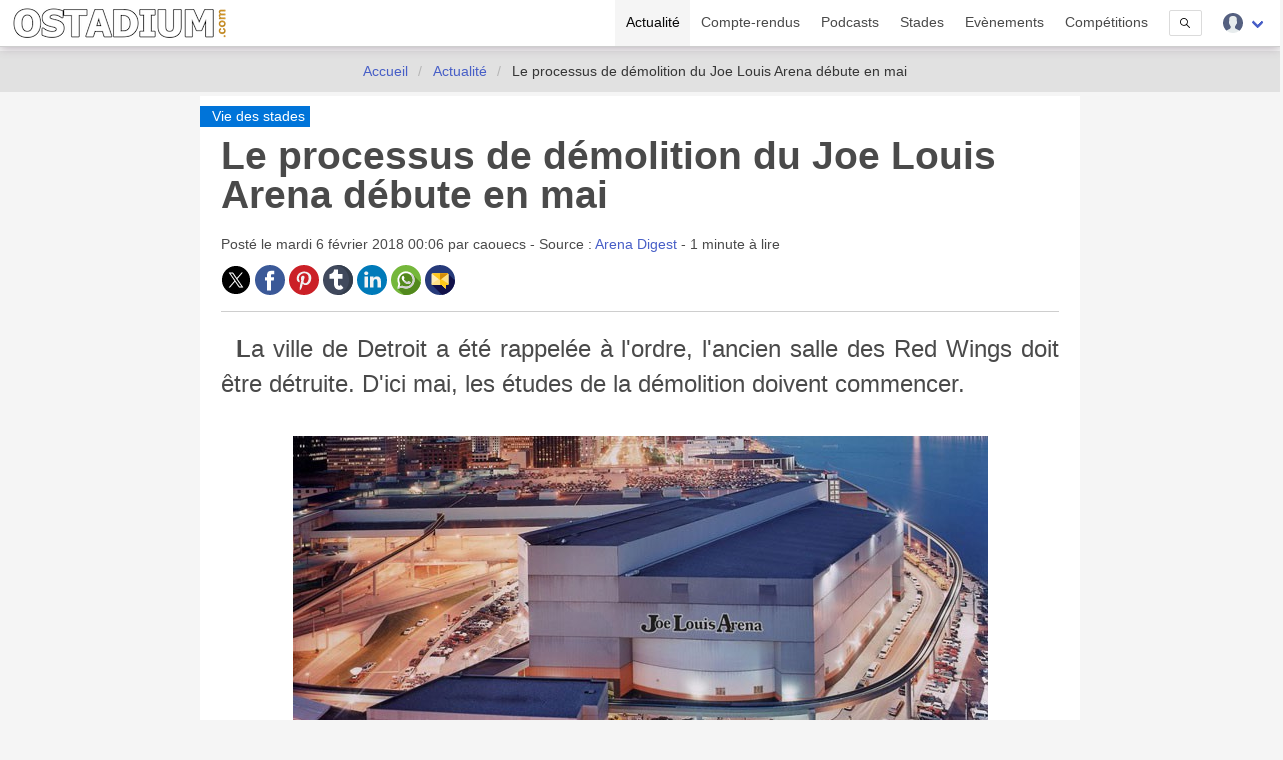

--- FILE ---
content_type: text/html; charset=UTF-8
request_url: https://www.ostadium.com/news/1117/2018-02-05-le-processus-de-demolition-du-joe-louis-arena-debute-en-mai
body_size: 9261
content:
<!doctype html>
<html lang="fr" prefix="og: http://ogp.me/ns#" itemscope itemtype="https://schema.org/WebPage">
<head>
    <meta charset="utf-8">
<meta name="viewport" content="width=device-width, initial-scale=1">
<title>Le processus de démolition du Joe Louis Arena débute en mai • OStadium.com</title>
<link rel="preconnect" href="https://www.ostadium.com/">
<link rel="dns-prefetch" href="https://www.ostadium.com/">
<link rel="prerender" href="https://www.ostadium.com/">
<link rel="alternate" href="https://www.ostadium.com/xml/news.xml" type="application/rss+xml" title="OStadium.com">
<link rel="alternate" title="OStadium.com" type="application/json" href="/feed.json">
<link rel="apple-touch-icon" href="https://www.ostadium.com/assets/ui/apple-touch-icon.png?v=A0RAkQ96B7">
<link rel="apple-touch-startup-image" href="https://www.ostadium.com/startup-image-320x460.png">
<link rel="icon" href="https://www.ostadium.com/safari-pinned-tab.svg" type="image/svg+xml" sizes="any">
<link rel="icon" type="image/png" href="https://www.ostadium.com/assets/ui/apple-touch-icon.png?v=A0RAkQ96B7" sizes="192x192">
<link rel="icon" type="image/x-icon" href="https://www.ostadium.com/favicon.ico">
<link rel="index" href="https://www.ostadium.com">
<link rel="manifest" href="/manifest.webmanifest">
<meta name="mobile-web-app-capable" content="yes" />
<meta name="apple-mobile-web-app-capable" content="yes">
<meta name="apple-mobile-web-app-status-bar-style" content="black-translucent">
<meta name="apple-mobile-web-app-title" content="OStadium.com">
<meta name="application-name" content="OStadium.com">
<meta name="googlebot" content="index,follow">
<meta name="rating" content="General">
<meta name="robots" content="index,follow">
<meta name="twitter:dnt" content="on">
<meta name="msapplication-config" content="https://www.ostadium.com/browserconfig.xml" />
<meta name="theme-color" content="#f5f5f5">
<link rel="yandex-tableau-widget" href="https://www.ostadium.com/assets/ui/yandex-browser-manifest.json">
<link rel="search" type="application/opensearchdescription+xml" href="https://www.ostadium.com/opensearch.xml" title="">
<link rel="mask-icon" href="https://www.ostadium.com/safari-pinned-tab.svg?v=A0RAkQ96B7" color="#2b5797">
<meta name="author" content="Aperdia">
<meta name="geo.placename" content="Toulouse" />
<meta name="geo.position" content="43.604652;1.444209" />
<meta name="geo.region" content="FR" />
<meta name="ICBM" content="43.604652, 1.444209" />
  <meta property="fb:page_id" content="244850809020335">
  <meta property="fb:pages" content="244850809020335">
  <meta property="twitter:account_id" content="4503599628614314">
<link rel="me" href="https://x.com/OStadiumNews">
  <meta name="monetization" content="$ilp.uphold.com/zP8qy9UkzZpr">
<meta property="og:type" content="article" /><meta property="article:author" content="caouecs" /><meta property="article:section" content="Vie des stades" /><meta property="article:published_time" content="2018-02-06T00:06:03+01:00" /><meta property="og:site_name" content="OStadium.com" /><meta property="og:title" content="Le processus de démolition du Joe Louis Arena débute en mai • OStadium.com" /><meta property="og:description" content="La ville de Detroit a été rappelée à l'ordre, l'ancien salle des Red Wings doit être détruite. D'ici mai, les études de la démolition doivent commence..." /><meta property="og:image" content="https://www.ostadium.com/galleries/joe-louis-arena-illus.jpg" /><meta property="og:url" content="https://www.ostadium.com/news/1117/2018-02-06-le-processus-de-demolition-du-joe-louis-arena-debute-en-mai" /><meta property="type" content="article" /><meta name="description" content="La ville de Detroit a été rappelée à l'ordre, l'ancien salle des Red Wings doit être détruite. D'ici mai, les études de la démolition doivent commence..."><meta name="keywords" content="stades, arena, enceinte sportive, enceintes sportives,démolition, detroit, nhl, usa"><meta itemprop="datePublished" content="2018-02-06T00:06:03+01:00"><meta itemprop="dateModified" content="2022-06-10T11:20:14+02:00"><link rel="canonical" href="https://www.ostadium.com/news/1117/2018-02-06-le-processus-de-demolition-du-joe-louis-arena-debute-en-mai"/><link rel="amphtml" href="https://www.ostadium.com/news/amp/1117/2018-02-06-le-processus-de-demolition-du-joe-louis-arena-debute-en-mai"><meta itemprop="name" content="Le processus de démolition du Joe Louis Arena débute en mai • OStadium.com" /><meta itemprop="description" content="La ville de Detroit a été rappelée à l'ordre, l'ancien salle des Red Wings doit être détruite. D'ici mai, les études de la démolition doivent commence..." /><meta itemprop="image" content="https://www.ostadium.com/galleries/joe-louis-arena-illus.jpg" /><link rel="alternate" href="https://www.ostadium.com/xml/actu_1117.xml" type="application/rss+xml" title="Le processus de démolition du Joe Louis Arena débute en mai" /><meta property="article:tag" content="démolition" /><meta property="article:tag" content="detroit" /><meta property="article:tag" content="nhl" /><meta property="article:tag" content="usa" /><meta property="article:see_also" content="https://www.ostadium.com/news/1331/2018-10-29-detroit-cherche-12-millions-pour-demolir-le-joe-louis-arena" /><meta property="article:see_also" content="https://www.ostadium.com/news/1063/2017-12-03-demolition-ratee-pour-lancien-stade-des-lions-de-detroit" /><meta property="article:see_also" content="https://www.ostadium.com/news/332/2015-02-07-demolition-du-colisee-pepsi-par-le-maire-de-quebec" /><meta property="article:see_also" content="https://www.ostadium.com/news/1809/2021-01-01-demolition-de-lancien-stade-de-san-diego" /><meta property="article:see_also" content="https://www.ostadium.com/news/2335/2023-07-10-demolition-en-cours-du-camp-nou" /><meta property="article:see_also" content="https://www.ostadium.com/news/848/2017-01-24-georgia-dome-des-falcons-datlanta-proche-de-la-demolition" /><meta property="article:see_also" content="https://www.ostadium.com/news/2/2014-02-28-les-vikings-font-du-neuf-en-detruisant-le-vieux" /><meta name="twitter:site" content="@OStadiumNews"><meta name="twitter:card" content="summary_large_image"><meta name="twitter:title" content="Le processus de démolition du Joe Louis Arena débute en mai • OStadium.com"><meta name="twitter:description" content="La ville de Detroit a été rappelée à l'ordre, l'ancien salle des Red Wings doit être détruite. D'ici mai, les études de la démolition doivent commence..."><meta name="twitter:url" content="https://www.ostadium.com/news/1117/2018-02-06-le-processus-de-demolition-du-joe-louis-arena-debute-en-mai"><script type="application/ld+json">{"@context":"https:\/\/schema.org","@type":"NewsArticle","mainEntityOfPage":"https:\/\/www.ostadium.com\/news\/1117\/2018-02-06-le-processus-de-demolition-du-joe-louis-arena-debute-en-mai","image":{"@type":"ImageObject","url":"https:\/\/www.ostadium.com\/galleries\/joe-louis-arena-illus.jpg","height":"432","width":"768"},"headline":"Le processus de d\u00e9molition du Joe Louis Arena d\u00e9bute en mai \u2022 OStadium.com","author":{"@type":"Person","name":"Caouecs","jobTitle":"redactor"},"publisher":{"@type":"Organization","name":"OStadium.com","logo":{"@type":"ImageObject","url":"\/assets\/ui\/card_default.jpg","width":"114","height":"114"}},"datePublished":"2018-02-06T00:06:03+01:00","dateModified":"2022-06-10T11:20:14+02:00"}</script>
</head>
<body>
  <nav class="navbar navbar--fixed" aria-label="main navigation" id="navbar--main">
    <div class="container">
      <div class="navbar-brand">
        <a href="https://www.ostadium.com" class="navbar-item is-brand">
          <img src="/assets/ui/logo-ostadium.png" alt="OStadium.com" >

        </a>
        <div class="navbar-burger burger" id="burger" data-burger="navbar-menu">
          <span></span>
          <span></span>
          <span></span>
        </div>
      </div>

      <div class="navbar-menu">
        <div class="navbar-end">
                        <a
                      class="navbar-item is-active"
                                href="/actualite">
            Actualité
          </a>
                  <a
                      class="navbar-item"
                                href="/compte-rendus">
            Compte-rendus
          </a>
                  <a
                      class="navbar-item"
                                href="/podcasts">
            Podcasts
          </a>
                  <a
                      class="navbar-item"
                                href="/stades">
            Stades
          </a>
                  <a
                      class="navbar-item"
                                href="/evenements">
            Evènements
          </a>
                  <a
                      class="navbar-item"
                                href="/competitions">
            Compétitions
          </a>
                  <a href="/search" class="navbar-item is-hidden-desktop">
            Recherche
          </a>
          <div class="navbar-item is-hidden-touch">
            <a class="modal-button button is-small" id="modalSearch" data-target="modal-search">
              <svg enable-background="new 0 0 487.95 487.95" viewBox="0 0 487.95 487.95" xmlns="http://www.w3.org/2000/svg" width="10"><path d="m481.8 453-140-140.1c27.6-33.1 44.2-75.4 44.2-121.6 0-105.4-86.5-191.1-192.9-191.1s-193.1 85.8-193.1 191.2 86.5 191.1 192.9 191.1c45.2 0 86.8-15.5 119.8-41.4l140.5 140.5c8.2 8.2 20.4 8.2 28.6 0s8.2-20.4 0-28.6zm-440.8-261.6c0-82.8 68.2-150.1 151.9-150.1s151.9 67.3 151.9 150.1-68.2 150.1-151.9 150.1-151.9-67.4-151.9-150.1z"/></svg>
            </a>
          </div>
          <div class="navbar-item has-dropdown is-hoverable">
            <div class="navbar-link">
              <img src="https://www.ostadium.com/assets/ui/svg/admin/color/user.svg" width="20" alt="User">
            </div>
            <div id="moreDropdown" class="navbar-dropdown is-boxed is-right">
                                      <a href="https://www.ostadium.com/identification" class="navbar-item">Connexion</a>
              <hr class="navbar-divider">
              <a href="https://www.ostadium.com/inscription" class="navbar-item">Inscription</a>
                        </div>
          </div>
        </div>
      </div>
    </div>
    <section class="nav-search-mobile">
      <form action="/search" method="get" class="navbar-item is-visible-mobile" role="search">
        <div class="field has-addons">
          <p class="control">
            <input class="input is-small" type="search" name="q" placeholder="Recherche dans le site">
          </p>
          <p class="control">
            <button class="button is-small" type="submit">
              <svg enable-background="new 0 0 487.95 487.95" viewBox="0 0 487.95 487.95" xmlns="http://www.w3.org/2000/svg" width="15"><path d="m481.8 453-140-140.1c27.6-33.1 44.2-75.4 44.2-121.6 0-105.4-86.5-191.1-192.9-191.1s-193.1 85.8-193.1 191.2 86.5 191.1 192.9 191.1c45.2 0 86.8-15.5 119.8-41.4l140.5 140.5c8.2 8.2 20.4 8.2 28.6 0s8.2-20.4 0-28.6zm-440.8-261.6c0-82.8 68.2-150.1 151.9-150.1s151.9 67.3 151.9 150.1-68.2 150.1-151.9 150.1-151.9-67.4-151.9-150.1z"/></svg>
            </button>
          </p>
        </div>
      </form>
    </section>
  </nav>

  <section class="nav--sub"> &nbsp; </section>

    <nav class="breadcrumb is-centered" aria-label="breadcrumbs" itemscope itemtype="http://schema.org/BreadcrumbList">
  <ul>
      <li  itemprop="itemListElement" itemscope itemtype="http://schema.org/ListItem">
      <a itemprop="item" href="/"><span itemprop="name">Accueil</span></a>
        <meta itemprop="position" content="1" />
    </li>
            <li  itemprop="itemListElement" itemscope itemtype="http://schema.org/ListItem">
      <a itemprop="item" href="https://www.ostadium.com/actualite"><span itemprop="name">Actualité</span></a>
        <meta itemprop="position" content="2" />
    </li>
                <li  class="is-hidden-mobile is-active" itemprop="itemListElement" itemscope itemtype="http://schema.org/ListItem">
      <a itemprop="item" class="is-active"><span itemprop="name">Le processus de démolition du Joe Louis Arena débute en mai</span></a>
        <meta itemprop="position" content="3" />
    </li>
        </ul>
</nav>


  <main id="content">
      <div class="container">
  

<div class="columns columns--center">
  <div class="column is-9 article actu">
      <div class="print--only print--logo">
  <img src="https://www.ostadium.com/assets/ui/logo-ostadium.png" alt="OStadium.com" width="250">
</div>

  <article class="actu" itemscope itemtype="http://schema.org/BlogPosting">
    <header>
      <div class="ribbon">
        <a href="https://www.ostadium.com/actualite/theme/vie-des-stades">
          Vie des stades
        </a>
      </div>

      
      <h1>Le processus de démolition du Joe Louis Arena débute en mai</h1>
      <p>
        Posté le
        <time datetime="%2018-%02-%06" itemprop="datePublished">
          mardi 6 février 2018 00:06
        </time>
         par
        <span itemprop="author" itemscope itemtype="http://schema.org/Person">
          <span itemprop="name">caouecs</span>
        </span>

                  - Source :
                      <a href="https://arenadigest.com/2018/02/05/2018-02-05-2018-02-05-joe-louis-arena-demolition-process-to-begin-by-may-1/" target="_blank">Arena Digest</a>
                          - 1 minute à lire
      </p>
      <div class="columns">
        <div class="column">
          <p class="social print--no">
            <a href="https://twitter.com/intent/tweet?text=Le+processus+de+d%C3%A9molition+du+Joe+Louis+Arena+d%C3%A9bute+en+mai&amp;url=https%3A%2F%2Fwww.ostadium.com%2Fnews%2F1117%2F2018-02-06-le-processus-de-demolition-du-joe-louis-arena-debute-en-mai&amp;via=OStadiumNews" target="_blank" title="Partager sur Twitter">
    <img data-src="/assets/ui/svg/social/twitter.svg" width="30" class="lazy" alt="Partager sur Twitter">
  </a>
  <a href="https://www.facebook.com/sharer/sharer.php?u=https%3A%2F%2Fwww.ostadium.com%2Fnews%2F1117%2F2018-02-06-le-processus-de-demolition-du-joe-louis-arena-debute-en-mai" target="_blank" title="Partager sur Facebook">
    <img data-src="/assets/ui/svg/social/facebook.svg" width="30" class="lazy" alt="Partager sur Facebook">
  </a>
  <a href="https://pinterest.com/pin/create/button/?url=https%3A%2F%2Fwww.ostadium.com%2Fnews%2F1117%2F2018-02-06-le-processus-de-demolition-du-joe-louis-arena-debute-en-mai&amp;description=Le+processus+de+d%C3%A9molition+du+Joe+Louis+Arena+d%C3%A9bute+en+mai&amp;media=https://www.ostadium.com/galleries/joe-louis-arena-illus.jpg" target="_blank" title="Pin sur Pinterest">
    <img data-src="/assets/ui/svg/social/pinterest.svg" width="30" class="lazy" alt="Pin sur Pinterest">
  </a>
  <a href="https://www.tumblr.com/share/link?url=https%3A%2F%2Fwww.ostadium.com%2Fnews%2F1117%2F2018-02-06-le-processus-de-demolition-du-joe-louis-arena-debute-en-mai&amp;name=Le+processus+de+d%C3%A9molition+du+Joe+Louis+Arena+d%C3%A9bute+en+mai" target="_blank" title="Partager sur Tumblr">
    <img data-src="/assets/ui/svg/social/tumblr.svg" width="30" class="lazy" alt="Partager sur Tumblr">
  </a>
  <a href="https://www.linkedin.com/shareArticle?mini=true&amp;url=https%3A%2F%2Fwww.ostadium.com%2Fnews%2F1117%2F2018-02-06-le-processus-de-demolition-du-joe-louis-arena-debute-en-mai&amp;title=Le+processus+de+d%C3%A9molition+du+Joe+Louis+Arena+d%C3%A9bute+en+mai&amp;source=https%3A%2F%2Fwww.ostadium.com%2Fnews%2F1117%2F2018-02-06-le-processus-de-demolition-du-joe-louis-arena-debute-en-mai&amp;summary=" target="_blank" title="Partager sur LinkedIn">
    <img data-src="/assets/ui/svg/social/linkedin.svg" width="30" class="lazy" alt="Partager sur LinkedIn">
  </a>
  <a href="whatsapp://send?text=Le+processus+de+d%C3%A9molition+du+Joe+Louis+Arena+d%C3%A9bute+en+mai%20https%3A%2F%2Fwww.ostadium.com%2Fnews%2F1117%2F2018-02-06-le-processus-de-demolition-du-joe-louis-arena-debute-en-mai" target="_blank" title="Partager sur Whatapps">
    <img data-src="/assets/ui/svg/social/whatsapp.svg" width="30" class="lazy" alt="Partager sur Whatapps">
  </a>
  <a href="mailto:?subject=Le+processus+de+d%C3%A9molition+du+Joe+Louis+Arena+d%C3%A9bute+en+mai&amp;body=https%3A%2F%2Fwww.ostadium.com%2Fnews%2F1117%2F2018-02-06-le-processus-de-demolition-du-joe-louis-arena-debute-en-mai" target="_blank" title="Envoyer par email">
    <img data-src="/assets/ui/svg/social/email.svg" width="30" class="lazy" alt="Envoyer par email">
  </a>

          </p>
        </div>
        <div class="column">
                </div>
      </div>
    </header>
    <section class="content" itemprop="articleBody">
      <p>La ville de Detroit a été rappelée à l'ordre, l'ancien salle des Red Wings doit être détruite. D'ici mai, les études de la démolition doivent commencer.</p>
<figure class="st-image" role="group">
  <img src="https://static.ostadium.com/galleries/joe-louis-arena-illus.jpg" alt="" />
</figure>
<p>La franchise NHL mythique de Motown a quitté le <a target="_blank" rel="noopener" href="https://www.ostadium.com/stadium/105/joe-louis-arena">Joe Louis Arena</a> pour le <a target="_blank" rel="noopener" href="https://www.ostadium.com/stadium/106/little-caesars-arena">Little Caesars Arena</a>, laissant l'ancienne salle orpheline de tout locataire. Le terrain a été promis à l'assureur Financial Guaranty Insurance Co. qui doit y construire un hôtel de 300 chambres, avec possibilité d'extension avec bureaux, commerces et résidences. L'accord avait été conclu pendant la faillite de la ville de Detroit en 2013-2014, la municipalité s'étant engagée à détruire l'édifice 90 jours après la fin du bail des Red Wings.</p>
<p>Un délai avait été accordé, mais il a expiré mercredi dernier. De ce fait, d'ici le premier mai, la ville de Detroit va devoir entreprendre des études de faisabilité et d'environnement pour la démolition de la salle, lui laissant un an de plus.</p>
<p>C'est un pan de l'histoire de Detroit qui va être détruit au plus tard en mai 2019, mais c'est aussi une chance pour la ville de se re-construire une image.</p>

    </section>
    <footer>
              <div class="tags" itemprop="keywords">
                  <span class="tag"><a href="/actualite/tag/d%C3%A9molition">démolition</a></span>
                  <span class="tag"><a href="/actualite/tag/detroit">detroit</a></span>
                  <span class="tag"><a href="/actualite/tag/nhl">nhl</a></span>
                  <span class="tag"><a href="/actualite/tag/usa">usa</a></span>
                </div>
          </footer>
  </article>

  <div class="columns article--pagination print--no">
        <div class="column is-5 article--pagination-previous">
      <a href="/news/1116/des-stades-verts-pour-la-coupe-du-monde-en-russie">
        <div class="article--pagination-element">
          <span>&lt; Des stades verts pour la Coupe du Monde en Russie</span>
          <br>La FIFA et les responsables russes sont fiers d'annoncer que certains stades de la compétition sont...
        </div>
      </a>
    </div>
        <div class="column is-5 is-offset-2 article--pagination-next">
      <a href="/news/1119/le-judo-francais-soffre-sa-propre-salle-dans-les-yvelines">
        <div class="article--pagination-element">
          <span>Le judo français s'offre sa propre salle dans les Yvelines &gt;</span>
          <br>La Fédération Française de Judo et la ville de Villebon-sur-Yvette, dans l'Essonne, ont signé l'acte...
        </div>
      </a>
    </div>
    </div>

  
  <h2 class="title see-more print--no">En voir plus...</h2>
  <div class="columns is-multiline print--no">
          <div class="column is-3-desktop is-6-tablet is-12-mobile">

<a href="https://www.ostadium.com/stadium/105/joe-louis-arena">
  <div class="card stadium" itemscope itemtype="https://schema.org/StadiumOrArena">
    <div class="card-image">
          <figure role="group">
        <img src="https://www.ostadium.com/assets/ui/card_default.jpg" class="lazy" data-src="https://www.ostadium.com/galleries/joe-louis-arena-thumb.jpg" itemprop="image" alt="Joe Louis Arena">
      </figure>
    </div>
    <div class="ribbon">
      Arena
    </div>
    <div class="card-content">
      <p class="subtitle" itemprop="name">Joe Louis Arena</p>

      <div class="content" itemprop="description">
        Salle omni-sports de Détroit
      </div>

      <small itemprop="address">Détroit - États-Unis</small>
    </div>
    <meta itemprop="url" content="https://www.ostadium.com/stadium/105/joe-louis-arena">
    <meta itemprop="image" content="https://www.ostadium.com/galleries/joe-louis-arena-thumb.jpg">
  </div>
</a>

  </div>
    
          <div class="column is-3-desktop is-6-tablet is-12-mobile">
  
  <a href="https://www.ostadium.com/news/1331/2018-10-29-detroit-cherche-12-millions-pour-demolir-le-joe-louis-arena" title="Detroit cherche $12 millions pour démolir le Joe Louis Arena">
    <div class="card actu" itemscope itemtype="https://schema.org/NewsArticle">
      <div class="card-image">
        <figure role="group">
          <img src="https://www.ostadium.com/assets/ui/card_default.jpg" class="lazy" data-src="https://static.ostadium.com/galleries/joe-louis-arena-enseigne-a-vendre-sur-orbitbidcom-thumb.jpg" itemprop="image" alt="Detroit cherche $12 millions pour démolir le Joe Louis Arena">
        </figure>
      </div>
      <div class="ribbon" itemprop="articleSection">
        Business
      </div>
      <div class="card-content">
        <p class="subtitle" itemprop="name">Detroit cherche $12 millions pour démolir le Joe Louis Arena</p>

        <div class="content content-limited" itemprop="articleBody">
          La ville du Michigan a du mal à se séparer de l'ancienne glace des Red Wings, le budget a doublé pour faire place nette, et ça ne plait pas aux créanciers.
        </div>
        <time datetime="2018-10-29">
          Le 29 octobre 2018
        </time>
      </div>

    <meta itemprop="headline" content="Detroit cherche $12 millions pour démolir le Joe Louis Arena">
          <meta itemprop="datePublished" content="2018-10-29">
          <meta itemprop="dateModified" content="2018-10-29">
          <meta itemprop="mainEntityOfPage" content="https://www.ostadium.com/news/1331/2018-10-29-detroit-cherche-12-millions-pour-demolir-le-joe-louis-arena">
          <meta itemprop="url" content="https://www.ostadium.com/news/1331/2018-10-29-detroit-cherche-12-millions-pour-demolir-le-joe-louis-arena">
          <div itemprop="image" itemscope itemtype="https://schema.org/ImageObject">
        <meta itemprop="url" content="https://static.ostadium.com/galleries/joe-louis-arena-enseigne-a-vendre-sur-orbitbidcom-thumb.jpg">
        <meta itemprop="width" content="768">
        <meta itemprop="height" content="432">
      </div>
              <div itemprop="author" itemscope itemtype="https://schema.org/Person">
        <meta itemprop="name" content="caouecs">
      </div>
      
  <div itemprop="publisher" itemscope itemtype="https://schema.org/Organization">
    <meta itemprop="name" content="OStadium.com">
    <div itemprop="logo" itemscope itemtype="https://schema.org/ImageObject">
      <meta itemprop="url" content="/assets/ui/card_default.jpg">
      <meta itemprop="width" content="114">
      <meta itemprop="height" content="114">
    </div>
  </div>

    </div>
  </a>

      </div>
            <div class="column is-3-desktop is-6-tablet is-12-mobile">
  
  <a href="https://www.ostadium.com/news/1063/2017-12-03-demolition-ratee-pour-lancien-stade-des-lions-de-detroit" title="Démolition ratée pour l'ancien stade des Lions de Detroit">
    <div class="card actu" itemscope itemtype="https://schema.org/NewsArticle">
      <div class="card-image">
        <figure role="group">
          <img src="https://www.ostadium.com/assets/ui/card_default.jpg" class="lazy" data-src="https://static.ostadium.com/galleries/silverdome-demolition-ratee-thumb.jpg" itemprop="image" alt="Démolition ratée pour l&#039;ancien stade des Lions de Detroit">
        </figure>
      </div>
      <div class="ribbon" itemprop="articleSection">
        Décalé
      </div>
      <div class="card-content">
        <p class="subtitle" itemprop="name">Démolition ratée pour l'ancien stade des Lions de Detroit</p>

        <div class="content content-limited" itemprop="articleBody">
          Le 3 décembre 2017, le Silverdome de Pontiac devait implosé, mais un petit problème de fil a tout fait raté...
        </div>
        <time datetime="2017-12-03">
          Le 3 décembre 2017
        </time>
      </div>

    <meta itemprop="headline" content="Démolition ratée pour l'ancien stade des Lions de Detroit">
          <meta itemprop="datePublished" content="2017-12-03">
          <meta itemprop="dateModified" content="2017-12-03">
          <meta itemprop="mainEntityOfPage" content="https://www.ostadium.com/news/1063/2017-12-03-demolition-ratee-pour-lancien-stade-des-lions-de-detroit">
          <meta itemprop="url" content="https://www.ostadium.com/news/1063/2017-12-03-demolition-ratee-pour-lancien-stade-des-lions-de-detroit">
          <div itemprop="image" itemscope itemtype="https://schema.org/ImageObject">
        <meta itemprop="url" content="https://static.ostadium.com/galleries/silverdome-demolition-ratee-thumb.jpg">
        <meta itemprop="width" content="768">
        <meta itemprop="height" content="432">
      </div>
              <div itemprop="author" itemscope itemtype="https://schema.org/Person">
        <meta itemprop="name" content="caouecs">
      </div>
      
  <div itemprop="publisher" itemscope itemtype="https://schema.org/Organization">
    <meta itemprop="name" content="OStadium.com">
    <div itemprop="logo" itemscope itemtype="https://schema.org/ImageObject">
      <meta itemprop="url" content="/assets/ui/card_default.jpg">
      <meta itemprop="width" content="114">
      <meta itemprop="height" content="114">
    </div>
  </div>

    </div>
  </a>

      </div>
            <div class="column is-3-desktop is-6-tablet is-12-mobile">
  
  <a href="https://www.ostadium.com/news/332/2015-02-07-demolition-du-colisee-pepsi-par-le-maire-de-quebec" title="Démolition du Colisée Pepsi par le maire de Québec ?">
    <div class="card actu" itemscope itemtype="https://schema.org/NewsArticle">
      <div class="card-image">
        <figure role="group">
          <img src="https://www.ostadium.com/assets/ui/card_default.jpg" class="lazy" data-src="https://static.ostadium.com/galleries/demolition-du-colisee-pepsi-par-le-maire-de-quebec-thumb.jpg" itemprop="image" alt="Démolition du Colisée Pepsi par le maire de Québec ?">
        </figure>
      </div>
      <div class="ribbon" itemprop="articleSection">
        Vie des stades
      </div>
      <div class="card-content">
        <p class="subtitle" itemprop="name">Démolition du Colisée Pepsi par le maire de Québec ?</p>

        <div class="content content-limited" itemprop="articleBody">
          Alors que les québécois attendent toujours de retrouver leur franchise NHL, il se pose question de l'avenir de l'ancienne aréna qui accueilla les Nordiques de Québec.
        </div>
        <time datetime="2015-02-07">
          Le 7 février 2015
        </time>
      </div>

    <meta itemprop="headline" content="Démolition du Colisée Pepsi par le maire de Québec ?">
          <meta itemprop="datePublished" content="2015-02-07">
          <meta itemprop="dateModified" content="2015-02-07">
          <meta itemprop="mainEntityOfPage" content="https://www.ostadium.com/news/332/2015-02-07-demolition-du-colisee-pepsi-par-le-maire-de-quebec">
          <meta itemprop="url" content="https://www.ostadium.com/news/332/2015-02-07-demolition-du-colisee-pepsi-par-le-maire-de-quebec">
          <div itemprop="image" itemscope itemtype="https://schema.org/ImageObject">
        <meta itemprop="url" content="https://static.ostadium.com/galleries/demolition-du-colisee-pepsi-par-le-maire-de-quebec-thumb.jpg">
        <meta itemprop="width" content="768">
        <meta itemprop="height" content="432">
      </div>
              <div itemprop="author" itemscope itemtype="https://schema.org/Person">
        <meta itemprop="name" content="caouecs">
      </div>
      
  <div itemprop="publisher" itemscope itemtype="https://schema.org/Organization">
    <meta itemprop="name" content="OStadium.com">
    <div itemprop="logo" itemscope itemtype="https://schema.org/ImageObject">
      <meta itemprop="url" content="/assets/ui/card_default.jpg">
      <meta itemprop="width" content="114">
      <meta itemprop="height" content="114">
    </div>
  </div>

    </div>
  </a>

      </div>
            <div class="column is-3-desktop is-6-tablet is-12-mobile">
  
  <a href="https://www.ostadium.com/news/1809/2021-01-01-demolition-de-lancien-stade-de-san-diego" title="Démolition de l'ancien stade de San Diego">
    <div class="card actu" itemscope itemtype="https://schema.org/NewsArticle">
      <div class="card-image">
        <figure role="group">
          <img src="https://www.ostadium.com/assets/ui/card_default.jpg" class="lazy" data-src="https://static.ostadium.com/galleries/san-diego-county-credit-union-stadium-demolition-en-cours-thumb.jpg" itemprop="image" alt="Démolition de l&#039;ancien stade de San Diego">
        </figure>
      </div>
      <div class="ribbon" itemprop="articleSection">
        Vie des stades
      </div>
      <div class="card-content">
        <p class="subtitle" itemprop="name">Démolition de l'ancien stade de San Diego</p>

        <div class="content content-limited" itemprop="articleBody">
          L'ancien stade de la franchise NFL des Chargers est en cours de démolition, pour faire place à un tout nouveau stade.
        </div>
        <time datetime="2021-01-01">
          Le 1 janvier 2021
        </time>
      </div>

    <meta itemprop="headline" content="Démolition de l'ancien stade de San Diego">
          <meta itemprop="datePublished" content="2021-01-01">
          <meta itemprop="dateModified" content="2021-01-01">
          <meta itemprop="mainEntityOfPage" content="https://www.ostadium.com/news/1809/2021-01-01-demolition-de-lancien-stade-de-san-diego">
          <meta itemprop="url" content="https://www.ostadium.com/news/1809/2021-01-01-demolition-de-lancien-stade-de-san-diego">
          <div itemprop="image" itemscope itemtype="https://schema.org/ImageObject">
        <meta itemprop="url" content="https://static.ostadium.com/galleries/san-diego-county-credit-union-stadium-demolition-en-cours-thumb.jpg">
        <meta itemprop="width" content="768">
        <meta itemprop="height" content="432">
      </div>
              <div itemprop="author" itemscope itemtype="https://schema.org/Person">
        <meta itemprop="name" content="caouecs">
      </div>
      
  <div itemprop="publisher" itemscope itemtype="https://schema.org/Organization">
    <meta itemprop="name" content="OStadium.com">
    <div itemprop="logo" itemscope itemtype="https://schema.org/ImageObject">
      <meta itemprop="url" content="/assets/ui/card_default.jpg">
      <meta itemprop="width" content="114">
      <meta itemprop="height" content="114">
    </div>
  </div>

    </div>
  </a>

      </div>
            <div class="column is-3-desktop is-6-tablet is-12-mobile">
  
  <a href="https://www.ostadium.com/news/2335/2023-07-10-demolition-en-cours-du-camp-nou" title="Démolition en cours du Camp Nou">
    <div class="card actu" itemscope itemtype="https://schema.org/NewsArticle">
      <div class="card-image">
        <figure role="group">
          <img src="https://www.ostadium.com/assets/ui/card_default.jpg" class="lazy" data-src="https://static.ostadium.com/galleries/camp-nou-exterieur-du-nou-camp-nou-thumb.jpg" itemprop="image" alt="Démolition en cours du Camp Nou">
        </figure>
      </div>
      <div class="ribbon" itemprop="articleSection">
        Vie des stades
      </div>
      <div class="card-content">
        <p class="subtitle" itemprop="name">Démolition en cours du Camp Nou</p>

        <div class="content content-limited" itemprop="articleBody">
          Les travaux de démolition ont débuté sur le stade du FC Barcelona, avec le vacarme des machines démontant la structure datant de 1957.
        </div>
        <time datetime="2023-07-10">
          Le 10 juillet 2023
        </time>
      </div>

    <meta itemprop="headline" content="Démolition en cours du Camp Nou">
          <meta itemprop="datePublished" content="2023-07-10">
          <meta itemprop="dateModified" content="2023-07-10">
          <meta itemprop="mainEntityOfPage" content="https://www.ostadium.com/news/2335/2023-07-10-demolition-en-cours-du-camp-nou">
          <meta itemprop="url" content="https://www.ostadium.com/news/2335/2023-07-10-demolition-en-cours-du-camp-nou">
          <div itemprop="image" itemscope itemtype="https://schema.org/ImageObject">
        <meta itemprop="url" content="https://static.ostadium.com/galleries/camp-nou-exterieur-du-nou-camp-nou-thumb.jpg">
        <meta itemprop="width" content="768">
        <meta itemprop="height" content="432">
      </div>
              <div itemprop="author" itemscope itemtype="https://schema.org/Person">
        <meta itemprop="name" content="caouecs">
      </div>
      
  <div itemprop="publisher" itemscope itemtype="https://schema.org/Organization">
    <meta itemprop="name" content="OStadium.com">
    <div itemprop="logo" itemscope itemtype="https://schema.org/ImageObject">
      <meta itemprop="url" content="/assets/ui/card_default.jpg">
      <meta itemprop="width" content="114">
      <meta itemprop="height" content="114">
    </div>
  </div>

    </div>
  </a>

      </div>
            <div class="column is-3-desktop is-6-tablet is-12-mobile">
  
  <a href="https://www.ostadium.com/news/848/2017-01-24-georgia-dome-des-falcons-datlanta-proche-de-la-demolition" title="Georgia Dome des Falcons d'Atlanta proche de la démolition">
    <div class="card actu" itemscope itemtype="https://schema.org/NewsArticle">
      <div class="card-image">
        <figure role="group">
          <img src="https://www.ostadium.com/assets/ui/card_default.jpg" class="lazy" data-src="https://www.ostadium.com/galleries/georgia-dome-thumb.jpg" itemprop="image" alt="Georgia Dome des Falcons d&#039;Atlanta proche de la démolition">
        </figure>
      </div>
      <div class="ribbon" itemprop="articleSection">
        Vie des stades
      </div>
      <div class="card-content">
        <p class="subtitle" itemprop="name">Georgia Dome des Falcons d'Atlanta proche de la démolition</p>

        <div class="content content-limited" itemprop="articleBody">
          L'enceinte actuelle des Falcons d'Atlanta compte ses derniers jours, après un match d'accession au Superbowl face aux Packers de Green Bay. D'ici l'été, elle laissera sa place au Mercedes-Benz Stadium.
        </div>
        <time datetime="2017-01-24">
          Le 24 janvier 2017
        </time>
      </div>

    <meta itemprop="headline" content="Georgia Dome des Falcons d'Atlanta proche de la démolition">
          <meta itemprop="datePublished" content="2017-01-24">
          <meta itemprop="dateModified" content="2017-01-24">
          <meta itemprop="mainEntityOfPage" content="https://www.ostadium.com/news/848/2017-01-24-georgia-dome-des-falcons-datlanta-proche-de-la-demolition">
          <meta itemprop="url" content="https://www.ostadium.com/news/848/2017-01-24-georgia-dome-des-falcons-datlanta-proche-de-la-demolition">
          <div itemprop="image" itemscope itemtype="https://schema.org/ImageObject">
        <meta itemprop="url" content="https://www.ostadium.com/galleries/georgia-dome-thumb.jpg">
        <meta itemprop="width" content="768">
        <meta itemprop="height" content="432">
      </div>
              <div itemprop="author" itemscope itemtype="https://schema.org/Person">
        <meta itemprop="name" content="caouecs">
      </div>
      
  <div itemprop="publisher" itemscope itemtype="https://schema.org/Organization">
    <meta itemprop="name" content="OStadium.com">
    <div itemprop="logo" itemscope itemtype="https://schema.org/ImageObject">
      <meta itemprop="url" content="/assets/ui/card_default.jpg">
      <meta itemprop="width" content="114">
      <meta itemprop="height" content="114">
    </div>
  </div>

    </div>
  </a>

      </div>
            <div class="column is-3-desktop is-6-tablet is-12-mobile">
  
  <a href="https://www.ostadium.com/news/2/2014-02-28-les-vikings-font-du-neuf-en-detruisant-le-vieux" title="Les Vikings font du neuf en détruisant le vieux">
    <div class="card actu" itemscope itemtype="https://schema.org/NewsArticle">
      <div class="card-image">
        <figure role="group">
          <img src="https://www.ostadium.com/assets/ui/card_default.jpg" class="lazy" data-src="https://static.ostadium.com/galleries/les-vikings-font-du-neuf-en-detruisant-le-vieux-001-thumb.jpg" itemprop="image" alt="Les Vikings font du neuf en détruisant le vieux">
        </figure>
      </div>
      <div class="ribbon" itemprop="articleSection">
        Vie des stades
      </div>
      <div class="card-content">
        <p class="subtitle" itemprop="name">Les Vikings font du neuf en détruisant le vieux</p>

        <div class="content content-limited" itemprop="articleBody">
          En début de semaine, l'ancien stade des Vikings du Minnesota a subi un lifting à coup de dynamites pour laisser la place à la future enceinte de l'équipe de NFL.
        </div>
        <time datetime="2014-02-28">
          Le 28 février 2014
        </time>
      </div>

    <meta itemprop="headline" content="Les Vikings font du neuf en détruisant le vieux">
          <meta itemprop="datePublished" content="2014-02-28">
          <meta itemprop="dateModified" content="2014-02-28">
          <meta itemprop="mainEntityOfPage" content="https://www.ostadium.com/news/2/2014-02-28-les-vikings-font-du-neuf-en-detruisant-le-vieux">
          <meta itemprop="url" content="https://www.ostadium.com/news/2/2014-02-28-les-vikings-font-du-neuf-en-detruisant-le-vieux">
          <div itemprop="image" itemscope itemtype="https://schema.org/ImageObject">
        <meta itemprop="url" content="https://static.ostadium.com/galleries/les-vikings-font-du-neuf-en-detruisant-le-vieux-001-thumb.jpg">
        <meta itemprop="width" content="768">
        <meta itemprop="height" content="432">
      </div>
              <div itemprop="author" itemscope itemtype="https://schema.org/Person">
        <meta itemprop="name" content="caouecs">
      </div>
      
  <div itemprop="publisher" itemscope itemtype="https://schema.org/Organization">
    <meta itemprop="name" content="OStadium.com">
    <div itemprop="logo" itemscope itemtype="https://schema.org/ImageObject">
      <meta itemprop="url" content="/assets/ui/card_default.jpg">
      <meta itemprop="width" content="114">
      <meta itemprop="height" content="114">
    </div>
  </div>

    </div>
  </a>

      </div>
        </div>

  <div class="print--no see-more--link">
    <a class="button is-info is-outlined is-medium" href="/actualite/theme/vie-des-stades">Plus d'actualité</a>
  </div>
  </div>
</div>

</div>
    </main>

  <footer>
    <div class="footer--social">
    
          <a href="https://bsky.app/profile/ostadium.bsky.social" title="Partagez votre expérience groundhopping avec nous sur BlueSky" rel="me">
              <img data-src="https://www.ostadium.com/assets/ui/svg/social/bluesky.svg" width="60" alt="Partagez votre expérience groundhopping avec nous sur BlueSky" class="lazy">
            </a>
          <a href="https://x.com/OStadium" title="Partagez votre expérience groundhopping avec nous sur Twitter" rel="me">
              <img data-src="https://www.ostadium.com/assets/ui/svg/social/x.svg" width="60" alt="Partagez votre expérience groundhopping avec nous sur Twitter" class="lazy">
            </a>
          <a href="https://x.com/OStadiumNews" title="Suivez l'actualité des enceintes sportives avec nous sur Twitter" rel="me">
              <img data-src="https://www.ostadium.com/assets/ui/svg/social/x.svg" width="60" alt="Suivez l'actualité des enceintes sportives avec nous sur Twitter" class="lazy">
            </a>
          <a href="https://www.facebook.com/ostadium" title="Suivez nous sur Facebook" rel="me">
              <img data-src="https://www.ostadium.com/assets/ui/svg/social/facebook.svg" width="60" alt="Suivez nous sur Facebook" class="lazy">
            </a>
          <a href="https://discord.gg/jWYHreFXaC" title="Rejoignez nous sur Discord" rel="me">
              <img data-src="https://www.ostadium.com/assets/ui/svg/social/discord.svg" width="60" alt="Rejoignez nous sur Discord" class="lazy">
            </a>
          <a href="https://mastodon.social/@ostadium" title="Suivez nous sur Mastodon" rel="me">
              <img data-src="https://www.ostadium.com/assets/ui/svg/social/mastodon.svg" width="60" alt="Suivez nous sur Mastodon" class="lazy">
            </a>
          <a href="https://www.plurk.com/OStadium" title="Suivez nous sur Plurk" rel="me">
              <img data-src="https://www.ostadium.com/assets/ui/svg/social/plurk.svg" width="60" alt="Suivez nous sur Plurk" class="lazy">
            </a>
          <a href="https://ostadium.tumblr.com" title="Suivez nous sur Tumblr" rel="me">
              <img data-src="https://www.ostadium.com/assets/ui/svg/social/tumblr.svg" width="60" alt="Suivez nous sur Tumblr" class="lazy">
            </a>
          <a href="https://www.instagram.com/ostadiumcom/" title="Suivez notre expérience groundhopping sur Instagram" rel="me">
              <img data-src="https://www.ostadium.com/assets/ui/svg/social/instagram.svg" width="60" alt="Suivez notre expérience groundhopping sur Instagram" class="lazy">
            </a>
          <a href="https://www.instagram.com/ostadiumnews/" title="Suivez l'actualité des enceintes sportives avec nous sur Instagram" rel="me">
              <img data-src="https://www.ostadium.com/assets/ui/svg/social/instagram.svg" width="60" alt="Suivez l'actualité des enceintes sportives avec nous sur Instagram" class="lazy">
            </a>
          <a href="https://www.threads.net/@ostadiumnews" title="Suivez l'actualité des enceintes sportives et du groundhopping avec nous sur Threads" rel="me">
              <img data-src="https://www.ostadium.com/assets/ui/svg/social/threads.svg" width="60" alt="Suivez l'actualité des enceintes sportives et du groundhopping avec nous sur Threads" class="lazy">
            </a>
          <a href="https://www.linkedin.com/groups/6645819" title="Suivez nous sur LinkedIn" rel="me">
              <img data-src="https://www.ostadium.com/assets/ui/svg/social/linkedin.svg" width="60" alt="Suivez nous sur LinkedIn" class="lazy">
            </a>
          <a href="/xml/news.xml" title="Abonnez vous à nos news" rel="me">
              <img data-src="https://www.ostadium.com/assets/ui/svg/social/rss.svg" width="60" alt="Abonnez vous à nos news" class="lazy">
            </a>
        </div>
    <div class="footer">
      <div class="container">
        <div class="columns">
          <div class="column is-3 is-hidden-mobile">
            <p class="slogan">OStadium.com est un site communautaire proposant tout ce qu'il faut savoir pour aller au stade : informations et actualités des enceintes sportives, conseils pour s'y rendre, calendrier des événements associés, comptes-rendus d'aventures, bons plans.</p>
          </div>
          <div class="column">
            <div class="columns is-hidden-mobile">
              <div class="column">
                <a href="https://www.ostadium.com/actualite">Actualité</a>
              </div>
              <div class="column">
                <a href="https://www.ostadium.com/compte-rendus">Compte-rendus</a>
              </div>
              <div class="column">
                <a href="https://www.ostadium.com/stades">Stades</a>
              </div>
              <div class="column">
                <a href="https://www.ostadium.com/evenements">Evènements</a>
              </div>
              <div class="column">
                <a href="https://www.ostadium.com/competitions">Compétitions</a>
              </div>
            </div>
            <div class="columns">
              <div class="column">
                <a href="https://www.ostadium.com/architectes">Architectes</a>
              </div>
              <div class="column">
                <a href="https://www.ostadium.com/clubs">Clubs</a>
              </div>
              <div class="column">
                <a href="https://www.ostadium.com/near" title="Le contenu du site par ville">Near</a>
              </div>
              <div class="column">
                <a href="https://www.ostadium.com/sports">Sports</a>
              </div>
              <div class="column">
                <a href="https://www.ostadium.com/voyages">Voyages</a>
              </div>
            </div>
            <div class="columns">
              <div class="column">
                <a href="https://www.ostadium.com/actualite/proposition">Proposez votre actualité</a>
              </div>
              <div class="column">
                <a href="https://www.ostadium.com/contact">Nous contacter</a>
              </div>
              <div class="column">
                <a href="https://www.ostadium.com/offres_d_emploi" title="Des offres d'emploi avec Sport Jobs Hunter">Offres d'emploi</a>
              </div>
              <div class="column">
                <a href="https://www.ostadium.com/partenaires">Nos partenaires</a>
              </div>
              <div class="column">
                <a href="https://www.ostadium.com/quiz">Quiz</a>
              </div>
            </div>
            <div class="columns">
              <!-- div class="column">
                <a href="https://big.ostadium.com" title="Version grand écran du site">Big OStadium</a>
              </div -->
              <div class="column">
                <a href="https://www.ostadium.com/competitions/divisions">Championnats</a>
              </div>
              <div class="column">
                <a href="https://www.ostadium.com/podcasts">Podcasts</a>
              </div>
              <div class="column">
                <a href="https://www.ostadium.com/calendrier">Calendrier</a>
              </div>
              <div class="column">
                <a href="https://www.ostadium.com/rencontres">Rencontres</a>
              </div>
              <div class="column">
                <a href="https://www.ostadium.com/lite" title="Version légère du site">Lite OStadium</a>
              </div>
            </div>
          </div>
        </div>
        <div class="footer--copyright">
          Aperdia © 2014-2026 - La reproduction de ce site est illégale s'il n'a pas fait l'objet d'autorisation - v4.12.0
          <br>
          <a href="https://www.ostadium.com/page/mentions-legales">Mentions l&eacute;gales</a> -
          <a href="https://www.ostadium.com/page/terms">Conditions d&#039;utilisation</a> -
          <a href="https://www.ostadium.com/page/cookie-consent">Pr&eacute;sentation des cookies</a> -
          <a href="https://www.ostadium.com/cookies">Gestion des cookies</a> -
          <a href="https://www.ostadium.com/page/collecte-donnees">Collecte de donn&eacute;es</a> -
          <a href="https://www.ostadium.com/page/credit-photo">Cr&eacute;dits photo</a><br>
          Made with &#10084; in <a href="https://www.ostadium.com/near/toulouse-france">Toulouse, France</a>
        </div>
        <div>
          <a href="#content" title="Remonter vers le contenu">
            <picture><source type="image/webp" data-srcset="https://www.ostadium.com/assets/ui/logo_footer.webp"><source type="image/png" data-srcset="https://www.ostadium.com/assets/ui/logo_footer.png"><img data-src="https://www.ostadium.com/assets/ui/logo_footer.png" alt="OStadium.com" class="lazy"></picture>
          </a>
        </div>
      </div>
    </div>
  </footer>

  <link rel="preload" as="style" href="https://www.ostadium.com/build/assets/ostadium-CwgI3a3U.css" integrity="sha384-WIT2WLpHi0uFZtfaS9PF2haAT2NgqHGUPFg2FOH7pLCjGUeT7v/ppZNlcDqrJarG" /><link rel="stylesheet" href="https://www.ostadium.com/build/assets/ostadium-CwgI3a3U.css" integrity="sha384-WIT2WLpHi0uFZtfaS9PF2haAT2NgqHGUPFg2FOH7pLCjGUeT7v/ppZNlcDqrJarG" />
  
            <!-- Matomo -->
<script nonce="{{ csp_nonce() }}">
  var _paq = window._paq = window._paq || [];
  /* tracker methods like "setCustomDimension" should be called before "trackPageView" */
  _paq.push(['trackPageView']);
  _paq.push(['enableLinkTracking']);
  (function() {
    var u="//www.ostadium.com/matomo/";
    _paq.push(['setTrackerUrl', u+'matomo.php']);
    _paq.push(['setSiteId', '1']);
    var d=document, g=d.createElement('script'), s=d.getElementsByTagName('script')[0];
    g.async=true; g.src=u+'matomo.js'; s.parentNode.insertBefore(g,s);
  })();
</script>
<!-- End Matomo Code -->
      
  
  
      <script src="https://www.ostadium.com/assets/libs/lazyload/lazyload.19.1.3.min.js" integrity="sha384-tjw38MqWJXRnobhELGysCmDRLCg9PbqwJZjfo/7em9JoYnefzgnoZlqfUo7q0tIm" crossorigin="anonymous"></script>
    <link rel="modulepreload" as="script" href="https://www.ostadium.com/build/assets/base-BqxR7tWB.js" integrity="sha384-ZY2YwrvI+8rzNZG0JNmxRtgimIjnlF7eCo1ZLTxMrpp4fqqy3Eg18m8EHFUhMisr" /><link rel="modulepreload" as="script" href="https://www.ostadium.com/build/assets/search-g9FmMp_z.js" integrity="sha384-jxFsoGnoFhXrtAOlM6bA1Y0zjqwliP0YM+LuJwJ3YfTNlGsxo62w4soU/+iHdraJ" /><link rel="modulepreload" as="script" href="https://www.ostadium.com/build/assets/ostadium-D-M8AgNB.js" integrity="sha384-ACKaNtTtPmtENjQqKgnfoseDkdUuqSLiBtvH415kB/66UL/SHh2f42j7Nh6wpma/" /><script type="module" src="https://www.ostadium.com/build/assets/base-BqxR7tWB.js" integrity="sha384-ZY2YwrvI+8rzNZG0JNmxRtgimIjnlF7eCo1ZLTxMrpp4fqqy3Eg18m8EHFUhMisr"></script><script type="module" src="https://www.ostadium.com/build/assets/search-g9FmMp_z.js" integrity="sha384-jxFsoGnoFhXrtAOlM6bA1Y0zjqwliP0YM+LuJwJ3YfTNlGsxo62w4soU/+iHdraJ"></script><script type="module" src="https://www.ostadium.com/build/assets/ostadium-D-M8AgNB.js" integrity="sha384-ACKaNtTtPmtENjQqKgnfoseDkdUuqSLiBtvH415kB/66UL/SHh2f42j7Nh6wpma/"></script>      <noscript>
      Nous sommes désolés, mais il est nécessaire d'avoir javascript pour afficher les images par exemple.
    </noscript>
    <link rel="preload" as="style" href="https://www.ostadium.com/build/assets/print-Bbd38Pne.css" integrity="sha384-tdjgvUfZLGGyau5kj2UrA1uBJlVeVpyzgsJunLykwVB0gySIKTMZ2+gxqA6ovUEc" /><link rel="stylesheet" href="https://www.ostadium.com/build/assets/print-Bbd38Pne.css" integrity="sha384-tdjgvUfZLGGyau5kj2UrA1uBJlVeVpyzgsJunLykwVB0gySIKTMZ2+gxqA6ovUEc" />
  
  <div id="modal-search" class="modal">
    <div class="modal-background"></div>
    <div class="modal-card">
      <section class="modal-card-body">
        <form action="/search" method="get" class="navbar-item is-visible-mobile" role="search">
          <div class="field has-addons">
            <p class="control">
              <input class="input is-large" id="search_input" type="search" name="q" placeholder="Recherche dans le site">
            </p>
            <p class="control">
              <button class="button is-large" type="submit">
                <svg enable-background="new 0 0 487.95 487.95" viewBox="0 0 487.95 487.95" xmlns="http://www.w3.org/2000/svg" width="25"><path d="m481.8 453-140-140.1c27.6-33.1 44.2-75.4 44.2-121.6 0-105.4-86.5-191.1-192.9-191.1s-193.1 85.8-193.1 191.2 86.5 191.1 192.9 191.1c45.2 0 86.8-15.5 119.8-41.4l140.5 140.5c8.2 8.2 20.4 8.2 28.6 0s8.2-20.4 0-28.6zm-440.8-261.6c0-82.8 68.2-150.1 151.9-150.1s151.9 67.3 151.9 150.1-68.2 150.1-151.9 150.1-151.9-67.4-151.9-150.1z"/></svg>
              </button>
            </p>
          </div>
        </form>
      </section>
    </div>
  </div>
</body>
</html>
